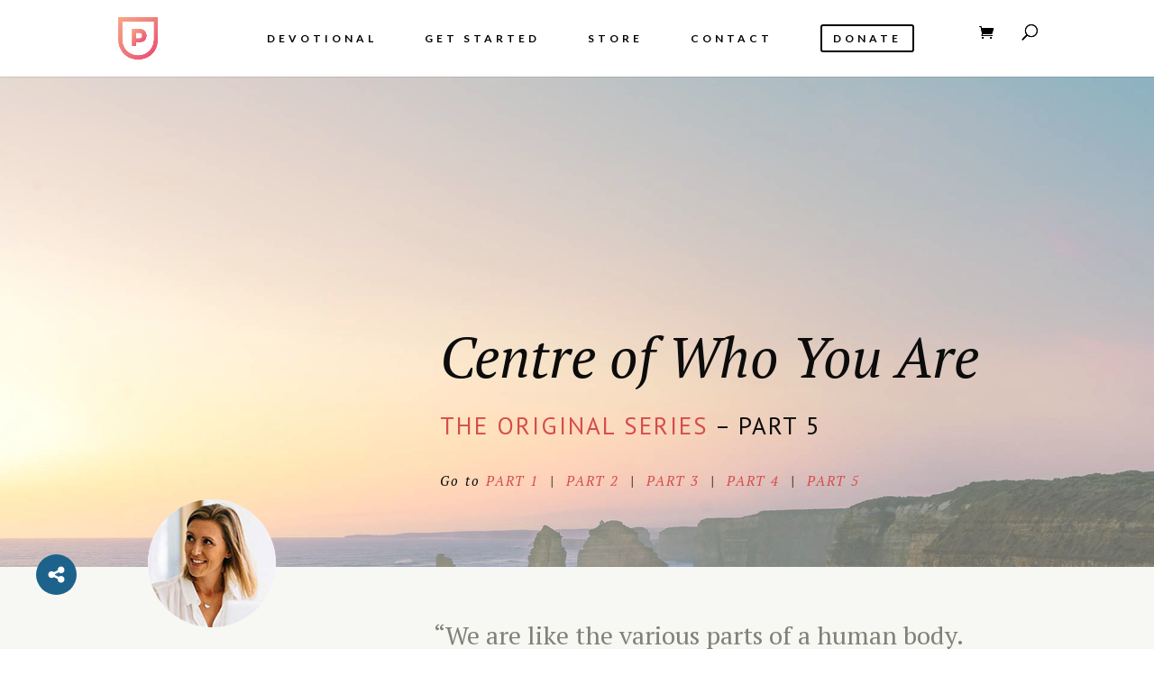

--- FILE ---
content_type: text/html; charset=UTF-8
request_url: https://www.pktfuel.com/centre-of-who-you-are/?essb_counter_cache=rebuild
body_size: -50
content:
{"total":125,"facebook":"16","pinterest":"105","twitter":"","google":"","mail":"4"}

--- FILE ---
content_type: text/css; charset=UTF-8
request_url: https://www.pktfuel.com/wp-content/cache/et/524826/et-core-unified-17693130129261.min.css
body_size: 4324
content:
body,.et_pb_column_1_2 .et_quote_content blockquote cite,.et_pb_column_1_2 .et_link_content a.et_link_main_url,.et_pb_column_1_3 .et_quote_content blockquote cite,.et_pb_column_3_8 .et_quote_content blockquote cite,.et_pb_column_1_4 .et_quote_content blockquote cite,.et_pb_blog_grid .et_quote_content blockquote cite,.et_pb_column_1_3 .et_link_content a.et_link_main_url,.et_pb_column_3_8 .et_link_content a.et_link_main_url,.et_pb_column_1_4 .et_link_content a.et_link_main_url,.et_pb_blog_grid .et_link_content a.et_link_main_url,body .et_pb_bg_layout_light .et_pb_post p,body .et_pb_bg_layout_dark .et_pb_post p{font-size:17px}.et_pb_slide_content,.et_pb_best_value{font-size:19px}body{color:#282828}body{line-height:2.2em}.woocommerce #respond input#submit,.woocommerce-page #respond input#submit,.woocommerce #content input.button,.woocommerce-page #content input.button,.woocommerce-message,.woocommerce-error,.woocommerce-info{background:#d54d4d!important}#et_search_icon:hover,.mobile_menu_bar:before,.mobile_menu_bar:after,.et_toggle_slide_menu:after,.et-social-icon a:hover,.et_pb_sum,.et_pb_pricing li a,.et_pb_pricing_table_button,.et_overlay:before,.entry-summary p.price ins,.woocommerce div.product span.price,.woocommerce-page div.product span.price,.woocommerce #content div.product span.price,.woocommerce-page #content div.product span.price,.woocommerce div.product p.price,.woocommerce-page div.product p.price,.woocommerce #content div.product p.price,.woocommerce-page #content div.product p.price,.et_pb_member_social_links a:hover,.woocommerce .star-rating span:before,.woocommerce-page .star-rating span:before,.et_pb_widget li a:hover,.et_pb_filterable_portfolio .et_pb_portfolio_filters li a.active,.et_pb_filterable_portfolio .et_pb_portofolio_pagination ul li a.active,.et_pb_gallery .et_pb_gallery_pagination ul li a.active,.wp-pagenavi span.current,.wp-pagenavi a:hover,.nav-single a,.posted_in a{color:#d54d4d}.et_pb_contact_submit,.et_password_protected_form .et_submit_button,.et_pb_bg_layout_light .et_pb_newsletter_button,.comment-reply-link,.form-submit .et_pb_button,.et_pb_bg_layout_light .et_pb_promo_button,.et_pb_bg_layout_light .et_pb_more_button,.woocommerce a.button.alt,.woocommerce-page a.button.alt,.woocommerce button.button.alt,.woocommerce-page button.button.alt,.woocommerce input.button.alt,.woocommerce-page input.button.alt,.woocommerce #respond input#submit.alt,.woocommerce-page #respond input#submit.alt,.woocommerce #content input.button.alt,.woocommerce-page #content input.button.alt,.woocommerce a.button,.woocommerce-page a.button,.woocommerce button.button,.woocommerce-page button.button,.woocommerce input.button,.woocommerce-page input.button,.et_pb_contact p input[type="checkbox"]:checked+label i:before,.et_pb_bg_layout_light.et_pb_module.et_pb_button{color:#d54d4d}.footer-widget h4{color:#d54d4d}.et-search-form,.nav li ul,.et_mobile_menu,.footer-widget li:before,.et_pb_pricing li:before,blockquote{border-color:#d54d4d}.et_pb_counter_amount,.et_pb_featured_table .et_pb_pricing_heading,.et_quote_content,.et_link_content,.et_audio_content,.et_pb_post_slider.et_pb_bg_layout_dark,.et_slide_in_menu_container,.et_pb_contact p input[type="radio"]:checked+label i:before{background-color:#d54d4d}a{color:#d54d4d}.nav li ul{border-color:#000000}#top-header,#et-secondary-nav li ul{background-color:#eb593c}#et-secondary-nav li ul{background-color:#ffffff}#top-header,#top-header a{color:#232323}#et-secondary-nav li ul a{color:#eb593c}.et_header_style_centered .mobile_nav .select_page,.et_header_style_split .mobile_nav .select_page,.et_nav_text_color_light #top-menu>li>a,.et_nav_text_color_dark #top-menu>li>a,#top-menu a,.et_mobile_menu li a,.et_nav_text_color_light .et_mobile_menu li a,.et_nav_text_color_dark .et_mobile_menu li a,#et_search_icon:before,.et_search_form_container input,span.et_close_search_field:after,#et-top-navigation .et-cart-info{color:#000000}.et_search_form_container input::-moz-placeholder{color:#000000}.et_search_form_container input::-webkit-input-placeholder{color:#000000}.et_search_form_container input:-ms-input-placeholder{color:#000000}#top-header,#top-header a,#et-secondary-nav li li a,#top-header .et-social-icon a:before{font-size:14px;font-weight:bold;font-style:normal;text-transform:uppercase;text-decoration:none;letter-spacing:2px}#top-menu li a{font-size:12px}body.et_vertical_nav .container.et_search_form_container .et-search-form input{font-size:12px!important}#top-menu li a,.et_search_form_container input{font-weight:bold;font-style:normal;text-transform:uppercase;text-decoration:none;letter-spacing:4px}.et_search_form_container input::-moz-placeholder{font-weight:bold;font-style:normal;text-transform:uppercase;text-decoration:none;letter-spacing:4px}.et_search_form_container input::-webkit-input-placeholder{font-weight:bold;font-style:normal;text-transform:uppercase;text-decoration:none;letter-spacing:4px}.et_search_form_container input:-ms-input-placeholder{font-weight:bold;font-style:normal;text-transform:uppercase;text-decoration:none;letter-spacing:4px}#top-menu li.current-menu-ancestor>a,#top-menu li.current-menu-item>a,.et_color_scheme_red #top-menu li.current-menu-ancestor>a,.et_color_scheme_red #top-menu li.current-menu-item>a,.et_color_scheme_pink #top-menu li.current-menu-ancestor>a,.et_color_scheme_pink #top-menu li.current-menu-item>a,.et_color_scheme_orange #top-menu li.current-menu-ancestor>a,.et_color_scheme_orange #top-menu li.current-menu-item>a,.et_color_scheme_green #top-menu li.current-menu-ancestor>a,.et_color_scheme_green #top-menu li.current-menu-item>a{color:#000000}#main-footer{background-color:#1c1c1c}#footer-widgets .footer-widget a,#footer-widgets .footer-widget li a,#footer-widgets .footer-widget li a:hover{color:#ffffff}.footer-widget{color:#ffffff}#main-footer .footer-widget h4{color:#d54d4d}.footer-widget li:before{border-color:#d54d4d}#footer-widgets .footer-widget li:before{top:11.45px}#footer-info,#footer-info a{color:#7a7a7a}#footer-info{font-size:13px}#footer-bottom .et-social-icon a{font-size:19px}#footer-bottom .et-social-icon a{color:#5e5e5e}h1,h2,h3,h4,h5,h6,.et_quote_content blockquote p,.et_pb_slide_description .et_pb_slide_title{letter-spacing:2px;line-height:1.3em}.et_slide_in_menu_container,.et_slide_in_menu_container .et-search-field{letter-spacing:px}.et_slide_in_menu_container .et-search-field::-moz-placeholder{letter-spacing:px}.et_slide_in_menu_container .et-search-field::-webkit-input-placeholder{letter-spacing:px}.et_slide_in_menu_container .et-search-field:-ms-input-placeholder{letter-spacing:px}@media only screen and (min-width:981px){.et_header_style_left #et-top-navigation,.et_header_style_split #et-top-navigation{padding:27px 0 0 0}.et_header_style_left #et-top-navigation nav>ul>li>a,.et_header_style_split #et-top-navigation nav>ul>li>a{padding-bottom:27px}.et_header_style_split .centered-inline-logo-wrap{width:54px;margin:-54px 0}.et_header_style_split .centered-inline-logo-wrap #logo{max-height:54px}.et_pb_svg_logo.et_header_style_split .centered-inline-logo-wrap #logo{height:54px}.et_header_style_centered #top-menu>li>a{padding-bottom:10px}.et_header_style_slide #et-top-navigation,.et_header_style_fullscreen #et-top-navigation{padding:18px 0 18px 0!important}.et_header_style_centered #main-header .logo_container{height:54px}#logo{max-height:56%}.et_pb_svg_logo #logo{height:56%}.et_header_style_centered.et_hide_primary_logo #main-header:not(.et-fixed-header) .logo_container,.et_header_style_centered.et_hide_fixed_logo #main-header.et-fixed-header .logo_container{height:9.72px}.et-fixed-header#top-header,.et-fixed-header#top-header #et-secondary-nav li ul{background-color:#eb593c}.et-fixed-header #top-menu a,.et-fixed-header #et_search_icon:before,.et-fixed-header #et_top_search .et-search-form input,.et-fixed-header .et_search_form_container input,.et-fixed-header .et_close_search_field:after,.et-fixed-header #et-top-navigation .et-cart-info{color:#000000!important}.et-fixed-header .et_search_form_container input::-moz-placeholder{color:#000000!important}.et-fixed-header .et_search_form_container input::-webkit-input-placeholder{color:#000000!important}.et-fixed-header .et_search_form_container input:-ms-input-placeholder{color:#000000!important}.et-fixed-header #top-menu li.current-menu-ancestor>a,.et-fixed-header #top-menu li.current-menu-item>a{color:#000000!important}.et-fixed-header#top-header a{color:#232323}}@media only screen and (min-width:1350px){.et_pb_row{padding:27px 0}.et_pb_section{padding:54px 0}.single.et_pb_pagebuilder_layout.et_full_width_page .et_post_meta_wrapper{padding-top:81px}.et_pb_fullwidth_section{padding:0}}h1,h1.et_pb_contact_main_title,.et_pb_title_container h1{font-size:37px}h2,.product .related h2,.et_pb_column_1_2 .et_quote_content blockquote p{font-size:31px}h3{font-size:27px}h4,.et_pb_circle_counter h3,.et_pb_number_counter h3,.et_pb_column_1_3 .et_pb_post h2,.et_pb_column_1_4 .et_pb_post h2,.et_pb_blog_grid h2,.et_pb_column_1_3 .et_quote_content blockquote p,.et_pb_column_3_8 .et_quote_content blockquote p,.et_pb_column_1_4 .et_quote_content blockquote p,.et_pb_blog_grid .et_quote_content blockquote p,.et_pb_column_1_3 .et_link_content h2,.et_pb_column_3_8 .et_link_content h2,.et_pb_column_1_4 .et_link_content h2,.et_pb_blog_grid .et_link_content h2,.et_pb_column_1_3 .et_audio_content h2,.et_pb_column_3_8 .et_audio_content h2,.et_pb_column_1_4 .et_audio_content h2,.et_pb_blog_grid .et_audio_content h2,.et_pb_column_3_8 .et_pb_audio_module_content h2,.et_pb_column_1_3 .et_pb_audio_module_content h2,.et_pb_gallery_grid .et_pb_gallery_item h3,.et_pb_portfolio_grid .et_pb_portfolio_item h2,.et_pb_filterable_portfolio_grid .et_pb_portfolio_item h2{font-size:22px}h5{font-size:19px}h6{font-size:17px}.et_pb_slide_description .et_pb_slide_title{font-size:56px}.woocommerce ul.products li.product h3,.woocommerce-page ul.products li.product h3,.et_pb_gallery_grid .et_pb_gallery_item h3,.et_pb_portfolio_grid .et_pb_portfolio_item h2,.et_pb_filterable_portfolio_grid .et_pb_portfolio_item h2,.et_pb_column_1_4 .et_pb_audio_module_content h2{font-size:19px}	h1,h2,h3,h4,h5,h6{font-family:'Open Sans Condensed',Helvetica,Arial,Lucida,sans-serif}body,input,textarea,select{font-family:'PT Serif',Georgia,"Times New Roman",serif}#main-header,#et-top-navigation{font-family:'Lato',Helvetica,Arial,Lucida,sans-serif}#top-header .container{font-family:'Lato',Helvetica,Arial,Lucida,sans-serif}h1,h2{font-family:'Encode Sans Semi Condensed',sans-serif}.et_pb_widget_area_left{padding-right:0px;border-right:0px solid rgba(0,0,0,.1)}#et-top-navigation .et_pb_button{margin-top:0px;font-size:inherit;font-weight:inherit}#et-top-navigation .et_pb_button:after{font-size:23px}.underline{text-decoration:underline}.et_pb_blurb h4 a{color:#fff;font-weight:600;font-size:22px}#top-menu li{padding-right:50px!important}.bdp_blog_template a.more-tag,.bdp_blog_template a.more-tag:hover{position:absolute;left:0;bottom:-10px;background:transparent;color:#000;font-size:22px;font-family:'Encode Sans Semi Condensed',sans-serif;text-transform:uppercase;font-weight:300}.blog_template .post_content{position:relative;padding-bottom:50px}.bdp_blog_template a.more-tag:after{font-size:26px;content:"35";font-family:ETmodules!important;font-weight:400;font-style:normal;font-variant:normal;-webkit-font-smoothing:antialiased;-moz-osx-font-smoothing:grayscale;line-height:1;text-transform:none;speak:none;color:#000;position:relative;top:4px;transition:0.3s}.bdp_blog_template a.more-tag:hover:after{left:3px}@media only screen and (min-width:768px){.entry-content h4 a{font-size:22px}}.search #main-content .container::before,.archive #main-content .container::before{display:none}.search #left-area,.archive #left-area{width:100%;float:none;padding-right:0}.search #sidebar,.archive #sidebar{display:none}.search #left-area,.archive #left-area{-moz-column-count:3;column-count:3;-moz-column-gap:60px;column-gap:60px}.archive .et_pb_post>a,.search .et_pb_post>a{margin:-20px -20px 10px;display:block}.search #left-area .et_pb_post,.archive #left-area .et_pb_post{overflow:hidden;page-break-inside:avoid;break-inside:avoid-column;width:100%;padding:19px;border:1px solid #d8d8d8;background-color:#fff;word-wrap:break-word;display:inline-block}.search #left-area .et_pb_post h2,.archive #left-area .et_pb_post h2{font-size:18px}.search #left-area .et_pb_post.format-link,.search #left-area .et_pb_post.format-quote,.search #left-area .et_pb_post.format-audio,.archive #left-area .et_pb_post.format-link,.archive #left-area .et_pb_post.format-quote,.archive #left-area .et_pb_post.format-audio{padding:0}.archive .et_pb_post .et_pb_image_container,.archive .et_pb_post .et_main_video_container,.archive .et_pb_post .et_audio_content,.archive .et_pb_post .et_pb_slider,.search .et_pb_post .et_pb_image_container,.search .et_pb_post .et_main_video_container,.search .et_pb_post .et_audio_content,.search .et_pb_post .et_pb_slider{margin:-20px -20px 10px}.archive .et_pb_post.format-audio .et_audio_content{margin:0px -38px 0px}.archive .et_pb_post .et_pb_slider .et_pb_slide,.search .et_pb_post .et_pb_slider .et_pb_slide{min-height:180px}.archive .pagination,.search .pagination{padding:20px 0}@media screen and (max-width:980px){.search #left-area,.archive #left-area{-moz-column-count:2;column-count:2;-moz-column-gap:60px;column-gap:60px}}@media screen and (max-width:767px){.search #left-area,.archive #left-area{-moz-column-count:1;column-count:1}.search .et_pb_post.format-audio .et_audio_content,.archive .et_pb_post.format-audio .et_audio_content{margin:0}.search #left-area .et_pb_post.format-audio .et_audio_container .mejs-controls div.mejs-time-rail,.archive #left-area .et_pb_post.format-audio .et_audio_container .mejs-controls div.mejs-time-rail,.search #left-area .et_pb_post.format-audio .et_audio_container .mejs-controls .mejs-time-rail .mejs-time-total,.archive #left-area .et_pb_post.format-audio .et_audio_container .mejs-controls .mejs-time-rail .mejs-time-total{min-width:300px!important;width:300px!important}}.et_post_meta_wrapper>img{height:500px;width:auto}h1,h2{font-family:'Encode Sans Semi Condensed',sans-serif}.et_pb_widget_area_left{padding-right:0px;border-right:0px solid rgba(0,0,0,.1)}#et-top-navigation .et_pb_button{margin-top:0px;font-size:inherit;font-weight:inherit}#et-top-navigation .et_pb_button:after{font-size:23px}.underline{text-decoration:underline}.et_pb_blurb h4 a{color:#fff;font-weight:600;font-size:22px}#top-menu li{padding-right:50px!important}.bdp_blog_template a.more-tag,.bdp_blog_template a.more-tag:hover{position:absolute;left:0;bottom:-10px;background:transparent;color:#000;font-size:22px;font-family:'Encode Sans Semi Condensed',sans-serif;text-transform:uppercase;font-weight:300}.blog_template .post_content{position:relative;padding-bottom:50px}.bdp_blog_template a.more-tag:after{font-size:26px;content:"35";font-family:ETmodules!important;font-weight:400;font-style:normal;font-variant:normal;-webkit-font-smoothing:antialiased;-moz-osx-font-smoothing:grayscale;line-height:1;text-transform:none;speak:none;color:#000;position:relative;top:4px;transition:0.3s}.bdp_blog_template a.more-tag:hover:after{left:3px}@media only screen and (min-width:768px){.entry-content h4 a{font-size:22px}}.search #main-content .container::before,.archive #main-content .container::before{display:none}.search #left-area,.archive #left-area{width:100%;float:none;padding-right:0}.search #sidebar,.archive #sidebar{display:none}.search #left-area,.archive #left-area{-moz-column-count:3;column-count:3;-moz-column-gap:60px;column-gap:60px}.archive .et_pb_post &gt;a,.search .et_pb_post &gt;a{margin:-20px -20px 10px;display:block}.search #left-area .et_pb_post,.archive #left-area .et_pb_post{overflow:hidden;page-break-inside:avoid;break-inside:avoid-column;width:100%;padding:19px;border:1px solid #d8d8d8;background-color:#fff;word-wrap:break-word;display:inline-block}.search #left-area .et_pb_post h2,.archive #left-area .et_pb_post h2{font-size:18px}.search #left-area .et_pb_post.format-link,.search #left-area .et_pb_post.format-quote,.search #left-area .et_pb_post.format-audio,.archive #left-area .et_pb_post.format-link,.archive #left-area .et_pb_post.format-quote,.archive #left-area .et_pb_post.format-audio{padding:0}.archive .et_pb_post .et_pb_image_container,.archive .et_pb_post .et_main_video_container,.archive .et_pb_post .et_audio_content,.archive .et_pb_post .et_pb_slider,.search .et_pb_post .et_pb_image_container,.search .et_pb_post .et_main_video_container,.search .et_pb_post .et_audio_content,.search .et_pb_post .et_pb_slider{margin:-20px -20px 10px}.archive .et_pb_post.format-audio .et_audio_content{margin:0px -38px 0px}.archive .et_pb_post .et_pb_slider .et_pb_slide,.search .et_pb_post .et_pb_slider .et_pb_slide{min-height:180px}.archive .pagination,.search .pagination{padding:20px 0}@media screen and (max-width:980px){.search #left-area,.archive #left-area{-moz-column-count:2;column-count:2;-moz-column-gap:60px;column-gap:60px}}@media screen and (max-width:767px){.search #left-area,.archive #left-area{-moz-column-count:1;column-count:1}.search .et_pb_post.format-audio .et_audio_content,.archive .et_pb_post.format-audio .et_audio_content{margin:0}.search #left-area .et_pb_post.format-audio .et_audio_container .mejs-controls div.mejs-time-rail,.archive #left-area .et_pb_post.format-audio .et_audio_container .mejs-controls div.mejs-time-rail,.search #left-area .et_pb_post.format-audio .et_audio_container .mejs-controls .mejs-time-rail .mejs-time-total,.archive #left-area .et_pb_post.format-audio .et_audio_container .mejs-controls .mejs-time-rail .mejs-time-total{min-width:300px!important;width:300px!important}}.et_post_meta_wrapper &gt;img{height:500px;width:auto}div.et_pb_section.et_pb_section_0{background-image:url(https://www.pktfuel.com/wp-content/uploads/2018/11/Post-Banner-Original01.jpg)!important}.et_pb_divider_1:before{border-top-color:#d54d4d}.et_pb_divider_2:before{border-top-color:#d54d4d}.et_pb_divider_2{max-width:70%}.et_pb_text_13{font-family:'PT Sans',Helvetica,Arial,Lucida,sans-serif;font-weight:700;text-transform:uppercase;font-size:12px;letter-spacing:2px;line-height:1.2em;margin-top:20px!important}.et_pb_text_13 p{line-height:1.2em}.et_pb_text_13.et_pb_text{color:#888888!important}.et_pb_text_12{font-family:'PT Serif',Georgia,"Times New Roman",serif;font-size:24px;line-height:1.4em;margin-top:20px!important;max-width:75%}.et_pb_text_12 p{line-height:1.4em}.et_pb_text_12.et_pb_text{color:#363636!important}.et_pb_divider_1:hover:before{border-top-width:px}.et_pb_divider_1{max-width:70%}.et_pb_text_14.et_pb_text{color:#3a3a39!important}.et_pb_row_4.et_pb_row{padding-top:20px}.et_pb_section_4.et_pb_section{padding-top:0px;padding-bottom:0px;background-color:#f7f7f4!important}.et_pb_image_2{text-align:left;margin-left:0}.et_pb_row_3.et_pb_row{padding-top:20px;padding-bottom:0}.et_pb_section_3.et_pb_section{padding-top:0px;padding-bottom:0px;background-color:#f7f7f4!important}.et_pb_section_0:after{position:absolute;left:0;top:0;content:'';background:#fff;width:100%;height:100%;opacity:0.4;z-index:1}.et_pb_text_9.et_pb_text{color:#363636!important}.et_pb_text_8{font-family:'PT Sans',Helvetica,Arial,Lucida,sans-serif;font-weight:700;font-size:15px;letter-spacing:2px;line-height:1.2em;margin-top:20px!important}.et_pb_text_8 p{line-height:1.2em}.et_pb_text_8.et_pb_text{color:#888888!important}.et_pb_divider_2:hover:before{border-top-width:px}.et_pb_text_14 p{line-height:1.4em}.et_pb_text_7 p{line-height:1.4em}.et_pb_posts_nav.et_pb_post_nav_0 span a,.et_pb_posts_nav.et_pb_post_nav_0 span a span{font-size:17px}.et_pb_comments_0 .input:focus:hover::-moz-placeholder{color:}.et_pb_comments_0 .input:focus:hover::-webkit-input-placeholder{color:}.et_pb_comments_0 #commentform textarea:focus:hover,.et_pb_comments_0 #commentform input[type='text']:focus:hover,.et_pb_comments_0 #commentform input[type='email']:focus:hover,.et_pb_comments_0 #commentform input[type='url']:focus:hover,.et_pb_comments_0 .input:focus:hover::placeholder{color:}.et_pb_comments_0 .input:hover::-ms-input-placeholder{color:}.et_pb_comments_0 .input:hover::-moz-placeholder{color:}.et_pb_comments_0 .input:hover::-webkit-input-placeholder{color:}.et_pb_comments_0 #commentform textarea:hover,.et_pb_comments_0 #commentform input[type='text']:hover,.et_pb_comments_0 #commentform input[type='email']:hover,.et_pb_comments_0 #commentform input[type='url']:hover,.et_pb_comments_0 .input:hover::placeholder{color:}.et_pb_comments_0 #commentform textarea:focus:hover,.et_pb_comments_0 #commentform input[type='text']:focus:hover,.et_pb_comments_0 #commentform input[type='email']:focus:hover,.et_pb_comments_0 #commentform input[type='url']:focus:hover{background-color:}.et_pb_comments_0 #commentform textarea:hover,.et_pb_comments_0 #commentform input[type='text']:hover,.et_pb_comments_0 #commentform input[type='email']:hover,.et_pb_comments_0 #commentform input[type='url']:hover{background-color:}.et_pb_row_6.et_pb_row{padding-top:33px;padding-bottom:33px}.et_pb_text_14{font-family:'PT Sans',Helvetica,Arial,Lucida,sans-serif;font-style:italic;font-size:22px;line-height:1.4em;margin-top:8%!important;margin-right:10%!important;margin-left:10%!important;max-width:100%}.et_pb_button_2,.et_pb_button_2:after{transition:all 300ms ease 0ms}body #page-container .et_pb_section .et_pb_button_2:before,body #page-container .et_pb_section .et_pb_button_2:after{display:none!important}body #page-container .et_pb_section .et_pb_button_2,body #page-container .et_pb_section .et_pb_button_2:hover{padding-right:1em!important;padding-left:1em!important}body #page-container .et_pb_section .et_pb_button_2:hover{color:#ffffff!important;border-radius:1px;background-image:initial!important;background-color:#d7494f!important}body #page-container .et_pb_section .et_pb_button_2{color:#d7494f!important;border-width:1px!important;border-color:#D7494F;border-radius:0px;letter-spacing:1px;font-size:15px;font-family:'Trebuchet','Trebuchet MS',Helvetica,Arial,Lucida,sans-serif!important;font-weight:600!important}.et_pb_button_2_wrapper{margin-top:19px!important;margin-bottom:35px!important}.et_pb_image_4{max-width:100%;text-align:center}.et_pb_image_3{max-width:40%;text-align:left;margin-left:0}.et_pb_text_14 h6{font-size:10px}.et_pb_text_14 h4{font-family:'PT Sans',Helvetica,Arial,Lucida,sans-serif;font-size:16px;line-height:1.3em}.et_pb_text_7{font-family:'PT Serif',Georgia,"Times New Roman",serif;font-size:28px;line-height:1.4em;margin-top:4%!important;margin-right:10%!important;margin-left:10%!important}.et_pb_text_9{font-family:'PT Serif',Georgia,"Times New Roman",serif}.et_pb_text_7.et_pb_text{color:#818178!important}.et_pb_image_0 .et_pb_image_wrap{border-radius:29px 29px 29px 29px;overflow:hidden}body #page-container .et_pb_section .et_pb_button_0:hover{border-radius:1px;background-image:initial!important;background-color:rgba(0,0,0,0)!important}body #page-container .et_pb_section .et_pb_button_0{color:#d7494f!important;border-width:1px!important;border-color:#D7494F;border-radius:0px;letter-spacing:1px;font-size:15px;font-family:'Trebuchet','Trebuchet MS',Helvetica,Arial,Lucida,sans-serif!important;font-weight:600!important}.et_pb_button_0_wrapper{margin-top:-15px!important}.et_pb_text_4{font-family:'PT Serif',Georgia,"Times New Roman",serif;font-style:italic;font-size:16px;line-height:1.4em;margin-top:-25px!important}.et_pb_text_4 p{line-height:1.4em}.et_pb_text_4.et_pb_text{color:#363636!important}.et_pb_text_3{font-family:'PT Serif',Georgia,"Times New Roman",serif;font-weight:700;font-size:20px;line-height:1.2em}.et_pb_text_3 p{line-height:1.2em}.et_pb_text_3.et_pb_text{color:#000000!important}.et_pb_image_0{text-align:center}.et_pb_section_1.et_pb_section{padding-top:0px;padding-right:0px;padding-bottom:0px;padding-left:0px}body #page-container .et_pb_section .et_pb_button_0:before,body #page-container .et_pb_section .et_pb_button_0:after{display:none!important}.et_pb_text_2{font-family:'PT Serif',Georgia,"Times New Roman",serif;font-style:italic;font-size:15px;letter-spacing:2px;margin-top:20px!important}.et_pb_text_2.et_pb_text{color:#0c0c0c!important}.et_pb_text_1{font-family:'PT Sans',Helvetica,Arial,Lucida,sans-serif;text-transform:uppercase;font-size:27px;letter-spacing:2px;line-height:1.1em;max-width:620px}.et_pb_text_1 p{line-height:1.1em}.et_pb_text_1.et_pb_text{color:#0c0c0c!important}.et_pb_text_0{font-family:'PT Serif',Georgia,"Times New Roman",serif;font-style:italic;font-size:62px;line-height:1.1em}.et_pb_text_0 p{line-height:1.1em}.et_pb_text_0.et_pb_text{color:#0c0c0c!important}.et_pb_divider_0:hover:before{border-top-width:px}.et_pb_divider_0{height:200px}body #page-container .et_pb_section .et_pb_button_0,body #page-container .et_pb_section .et_pb_button_0:hover{padding-right:1em!important;padding-left:1em!important}.et_pb_comments_0 .input:focus:hover::-ms-input-placeholder{color:}.et_pb_button_0,.et_pb_button_0:after{transition:all 300ms ease 0ms}.et_pb_text_5{font-family:'PT Serif',Georgia,"Times New Roman",serif;font-weight:700;font-size:20px;line-height:1.2em;margin-top:20px!important;margin-bottom:0px!important;max-width:140px}.et_pb_button_1,.et_pb_button_1:after{transition:all 300ms ease 0ms}body #page-container .et_pb_section .et_pb_button_1:before,body #page-container .et_pb_section .et_pb_button_1:after{display:none!important}body #page-container .et_pb_section .et_pb_button_1,body #page-container .et_pb_section .et_pb_button_1:hover{padding-right:1em!important;padding-left:1em!important}body #page-container .et_pb_section .et_pb_button_1:hover{border-radius:1px;background-image:initial!important;background-color:rgba(0,0,0,0)!important}body #page-container .et_pb_section .et_pb_button_1{color:#d7494f!important;border-width:1px!important;border-color:#D7494F;border-radius:0px;letter-spacing:1px;font-size:15px;font-family:'Trebuchet','Trebuchet MS',Helvetica,Arial,Lucida,sans-serif!important;font-weight:600!important}.et_pb_button_1_wrapper{margin-top:-5px!important}.et_pb_text_6{font-family:'PT Serif',Georgia,"Times New Roman",serif;font-style:italic;font-size:16px;line-height:1.4em;margin-top:10px!important;margin-bottom:20px!important;max-width:140px}.et_pb_section_2.et_pb_section{padding-top:0px;padding-right:0px;padding-bottom:0px;padding-left:0px;background-color:#f7f7f4!important}.et_pb_text_6.et_pb_text{color:#363636!important}.et_pb_text_6 p{line-height:1.4em}.et_pb_text_5 p{line-height:1.2em}.et_pb_image_1{margin-top:-100px!important;text-align:center}.et_pb_text_5.et_pb_text{color:#e02b20!important}.et_pb_image_1 .et_pb_image_wrap{border-radius:29px 29px 29px 29px;overflow:hidden}.et_pb_column_11{z-index:9;position:relative}.et_pb_column_10{z-index:9;position:relative}.et_pb_column_9{background-color:#d6d6d6;z-index:9;position:relative}.et_pb_column_4{z-index:9;position:relative}.et_pb_column_12{z-index:9;position:relative}.et_pb_column_6{z-index:9;position:relative}.et_pb_column_5{z-index:9;position:relative}.et_pb_column_7{z-index:9;position:relative}.et_pb_column_2{z-index:9;position:relative}.et_pb_column_3{z-index:9;position:relative}.et_pb_column_1{z-index:9;position:relative}.et_pb_column_0{z-index:9;position:relative}.et_pb_column_8{z-index:9;position:relative}.et_pb_divider_2.et_pb_module{margin-left:auto!important;margin-right:auto!important}.et_pb_text_12.et_pb_module{margin-left:auto!important;margin-right:auto!important}.et_pb_divider_1.et_pb_module{margin-left:auto!important;margin-right:auto!important}.et_pb_text_6.et_pb_module{margin-left:auto!important;margin-right:auto!important}.et_pb_text_14.et_pb_module{margin-left:auto!important;margin-right:auto!important}.et_pb_image_2.et_pb_module{margin-left:auto!important;margin-right:auto!important}.et_pb_text_5.et_pb_module{margin-left:auto!important;margin-right:auto!important}.et_pb_image_3.et_pb_module{margin-left:auto!important;margin-right:auto!important}.et_pb_row_5.et_pb_row{margin-left:auto!important;margin-right:auto!important;padding-top:0;padding-right:0px;padding-bottom:0;padding-left:0px}@media only screen and (min-width:981px){.et_pb_section_1{display:none!important}.et_pb_image_0{display:none!important}.et_pb_text_3{display:none!important}.et_pb_text_4{display:none!important}.et_pb_button_0{display:none!important}.et_pb_image_2{max-width:75%}.et_pb_row_5,body #page-container .et-db #et-boc .et_pb_row_5.et_pb_row,body.et_pb_pagebuilder_layout.single #page-container #et-boc .et_pb_row_5.et_pb_row,body.et_pb_pagebuilder_layout.single.et_full_width_page #page-container #et-boc .et_pb_row_5.et_pb_row,body.et_pb_pagebuilder_layout.single.et_full_width_portfolio_page #page-container #et-boc .et_pb_row_5.et_pb_row{width:89%;max-width:89%}}@media only screen and (max-width:980px){.et_pb_section_0.et_pb_section{padding-top:50px;padding-right:0px;padding-bottom:50px;padding-left:0px}.et_pb_text_7{font-size:24px;margin-top:0%!important;margin-right:10%!important;margin-left:10%!important}body #page-container .et_pb_section .et_pb_button_2:hover{padding-left:0.7em;padding-right:2em}body #page-container .et_pb_section .et_pb_button_2{padding-left:1em;padding-right:1em}.et_pb_button_2_wrapper{margin-top:15px!important;margin-bottom:40px!important}.et_pb_image_4{margin-left:auto;margin-right:auto}.et_pb_image_3{text-align:center;margin-left:auto;margin-right:auto}.et_pb_text_14{font-size:24px;margin-right:10%!important;margin-left:10%!important}.et_pb_row_5,body #page-container .et-db #et-boc .et_pb_row_5.et_pb_row,body.et_pb_pagebuilder_layout.single #page-container #et-boc .et_pb_row_5.et_pb_row,body.et_pb_pagebuilder_layout.single.et_full_width_page #page-container #et-boc .et_pb_row_5.et_pb_row,body.et_pb_pagebuilder_layout.single.et_full_width_portfolio_page #page-container #et-boc .et_pb_row_5.et_pb_row{width:80%;max-width:80%}.et_pb_row_4.et_pb_row{padding-top:30px!important}.et_pb_image_2{text-align:center;margin-left:auto;margin-right:auto}.et_pb_row_3.et_pb_row{padding-top:0px!important}.et_pb_text_8{margin-top:20px!important}body #page-container .et_pb_section .et_pb_button_1:hover{padding-left:0.7em;padding-right:2em}.et_pb_text_0{font-size:47px}body #page-container .et_pb_section .et_pb_button_1{padding-left:1em;padding-right:1em}.et_pb_button_1_wrapper{margin-top:15px!important;margin-bottom:40px!important}.et_pb_image_1{margin-left:auto;margin-right:auto}.et_pb_row_2.et_pb_row{padding-top:0px!important;padding-bottom:0px!important}.et_pb_section_2.et_pb_section{padding-top:0px;padding-right:0px;padding-bottom:0px;padding-left:0px}body #page-container .et_pb_section .et_pb_button_0:hover{padding-left:0.7em;padding-right:2em}body #page-container .et_pb_section .et_pb_button_0{padding-left:1em;padding-right:1em}.et_pb_button_0_wrapper{margin-top:15px!important;margin-bottom:40px!important}.et_pb_image_0{margin-left:auto;margin-right:auto}.et_pb_text_2{margin-top:20px!important}.et_pb_text_1{font-size:27px}.et_pb_row_6.et_pb_row{padding-top:0px!important}}@media only screen and (min-width:768px) and (max-width:980px){.et_pb_divider_0{display:none!important}.et_pb_image_1{display:none!important}.et_pb_text_5{display:none!important}.et_pb_text_6{display:none!important}.et_pb_button_1{display:none!important}}@media only screen and (max-width:767px){.et_pb_divider_0{display:none!important}.et_pb_button_1{display:none!important}body #page-container .et_pb_section .et_pb_button_2:hover{padding-left:0.7em;padding-right:2em}body #page-container .et_pb_section .et_pb_button_2{padding-left:1em;padding-right:1em}.et_pb_button_2_wrapper{margin-bottom:40px!important}.et_pb_image_4{margin-left:auto;margin-right:auto}.et_pb_image_3{margin-left:auto;margin-right:auto}.et_pb_text_14{font-size:24px}.et_pb_row_4.et_pb_row{padding-top:30px!important;padding-right:0px!important;padding-bottom:0px!important;padding-left:0px!important}.et_pb_image_2{margin-left:auto;margin-right:auto}.et_pb_text_7{font-size:24px}body #page-container .et_pb_section .et_pb_button_1:hover{padding-left:0.7em;padding-right:2em}.et_pb_text_1{font-size:23px}body #page-container .et_pb_section .et_pb_button_1{padding-left:1em;padding-right:1em}.et_pb_button_1_wrapper{margin-bottom:40px!important}.et_pb_text_6{display:none!important}.et_pb_text_5{display:none!important}.et_pb_image_1{display:none!important;margin-left:auto;margin-right:auto}body #page-container .et_pb_section .et_pb_button_0:hover{padding-left:0.7em;padding-right:2em}body #page-container .et_pb_section .et_pb_button_0{padding-left:1em;padding-right:1em}.et_pb_button_0_wrapper{margin-bottom:40px!important}.et_pb_image_0{margin-left:auto;margin-right:auto}.et_pb_row_6.et_pb_row{padding-top:0px!important;padding-right:0px!important;padding-bottom:30px!important;padding-left:0px!important}}